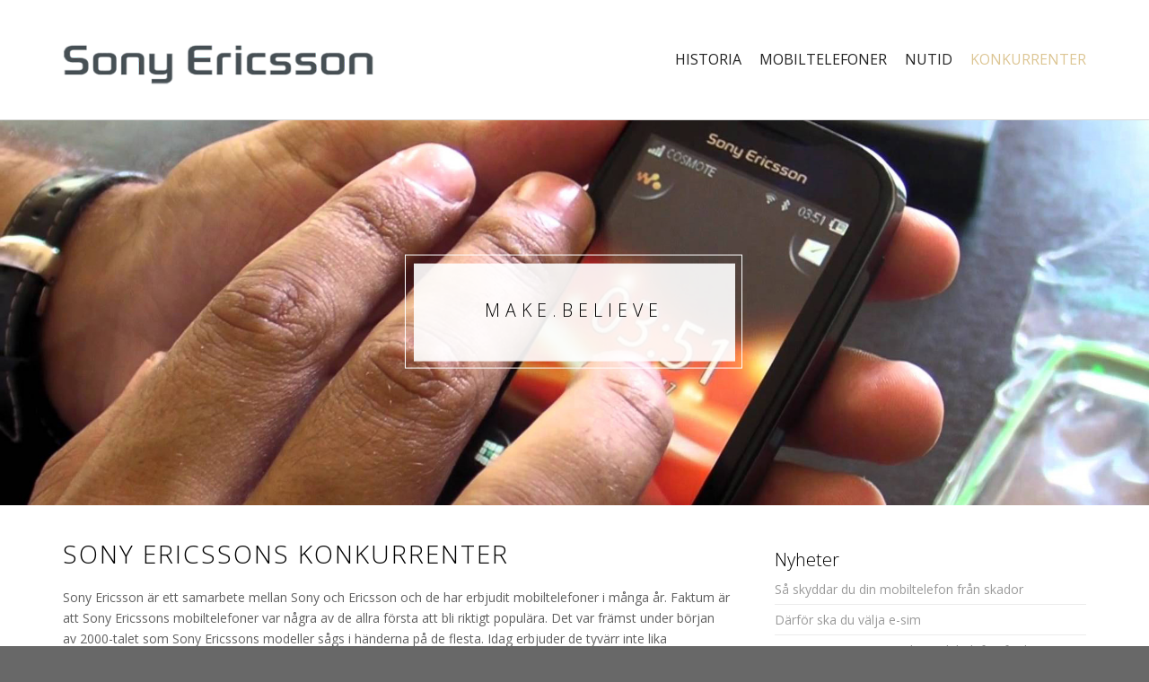

--- FILE ---
content_type: text/html; charset=UTF-8
request_url: https://www.sonyericsson.se/konkurrenter/
body_size: 11696
content:
 
<!DOCTYPE html>
<html lang="sv-SE" class="no-js">
<head>
	<meta charset="UTF-8">
	<meta name="viewport" content="width=device-width, initial-scale=1">
	<link rel="profile" href="http://gmpg.org/xfn/11">
	<link rel="pingback" href="https://www.sonyericsson.se/xmlrpc.php">
	<meta name='robots' content='index, follow, max-image-preview:large, max-snippet:-1, max-video-preview:-1' />

	<!-- This site is optimized with the Yoast SEO plugin v26.8 - https://yoast.com/product/yoast-seo-wordpress/ -->
	<title>Sony Ericssons konkurrenter - Samsung och Apple allt starkare</title>
	<meta name="description" content="Sony har sedan splittringen från Ericsson fått enormt hård konkurrens från USA och Sydkorea. Apple och Samsung har enormt stora marknadsandelar och det är svårt för andra tillverkare att ta plats på marknaden för smartphones." />
	<link rel="canonical" href="https://www.sonyericsson.se/konkurrenter/" />
	<meta name="twitter:label1" content="Beräknad lästid" />
	<meta name="twitter:data1" content="2 minuter" />
	<script type="application/ld+json" class="yoast-schema-graph">{"@context":"https://schema.org","@graph":[{"@type":"WebPage","@id":"https://www.sonyericsson.se/konkurrenter/","url":"https://www.sonyericsson.se/konkurrenter/","name":"Sony Ericssons konkurrenter - Samsung och Apple allt starkare","isPartOf":{"@id":"https://www.sonyericsson.se/#website"},"primaryImageOfPage":{"@id":"https://www.sonyericsson.se/konkurrenter/#primaryimage"},"image":{"@id":"https://www.sonyericsson.se/konkurrenter/#primaryimage"},"thumbnailUrl":"https://www.sonyericsson.se/wp-content/uploads/sites/32/2018/05/iphone-konkurrent-till-sony-ericsson-300x250.jpg","datePublished":"2018-05-30T08:33:30+00:00","dateModified":"2024-04-20T11:46:06+00:00","description":"Sony har sedan splittringen från Ericsson fått enormt hård konkurrens från USA och Sydkorea. Apple och Samsung har enormt stora marknadsandelar och det är svårt för andra tillverkare att ta plats på marknaden för smartphones.","breadcrumb":{"@id":"https://www.sonyericsson.se/konkurrenter/#breadcrumb"},"inLanguage":"sv-SE","potentialAction":[{"@type":"ReadAction","target":["https://www.sonyericsson.se/konkurrenter/"]}]},{"@type":"ImageObject","inLanguage":"sv-SE","@id":"https://www.sonyericsson.se/konkurrenter/#primaryimage","url":"https://www.sonyericsson.se/wp-content/uploads/sites/32/2018/05/iphone-konkurrent-till-sony-ericsson.jpg","contentUrl":"https://www.sonyericsson.se/wp-content/uploads/sites/32/2018/05/iphone-konkurrent-till-sony-ericsson.jpg","width":580,"height":484},{"@type":"BreadcrumbList","@id":"https://www.sonyericsson.se/konkurrenter/#breadcrumb","itemListElement":[{"@type":"ListItem","position":1,"name":"Hem","item":"https://www.sonyericsson.se/"},{"@type":"ListItem","position":2,"name":"Sony Ericssons konkurrenter"}]},{"@type":"WebSite","@id":"https://www.sonyericsson.se/#website","url":"https://www.sonyericsson.se/","name":"Sonyericsson.se","description":"","potentialAction":[{"@type":"SearchAction","target":{"@type":"EntryPoint","urlTemplate":"https://www.sonyericsson.se/?s={search_term_string}"},"query-input":{"@type":"PropertyValueSpecification","valueRequired":true,"valueName":"search_term_string"}}],"inLanguage":"sv-SE"}]}</script>
	<!-- / Yoast SEO plugin. -->


<link rel='dns-prefetch' href='//fonts.googleapis.com' />
<link rel="alternate" type="application/rss+xml" title="Sonyericsson.se &raquo; Webbflöde" href="https://www.sonyericsson.se/feed/" />
<link rel="alternate" title="oEmbed (JSON)" type="application/json+oembed" href="https://www.sonyericsson.se/wp-json/oembed/1.0/embed?url=https%3A%2F%2Fwww.sonyericsson.se%2Fkonkurrenter%2F" />
<link rel="alternate" title="oEmbed (XML)" type="text/xml+oembed" href="https://www.sonyericsson.se/wp-json/oembed/1.0/embed?url=https%3A%2F%2Fwww.sonyericsson.se%2Fkonkurrenter%2F&#038;format=xml" />
<style id='wp-img-auto-sizes-contain-inline-css' type='text/css'>
img:is([sizes=auto i],[sizes^="auto," i]){contain-intrinsic-size:3000px 1500px}
/*# sourceURL=wp-img-auto-sizes-contain-inline-css */
</style>
<style id='wp-emoji-styles-inline-css' type='text/css'>

	img.wp-smiley, img.emoji {
		display: inline !important;
		border: none !important;
		box-shadow: none !important;
		height: 1em !important;
		width: 1em !important;
		margin: 0 0.07em !important;
		vertical-align: -0.1em !important;
		background: none !important;
		padding: 0 !important;
	}
/*# sourceURL=wp-emoji-styles-inline-css */
</style>
<style id='wp-block-library-inline-css' type='text/css'>
:root{--wp-block-synced-color:#7a00df;--wp-block-synced-color--rgb:122,0,223;--wp-bound-block-color:var(--wp-block-synced-color);--wp-editor-canvas-background:#ddd;--wp-admin-theme-color:#007cba;--wp-admin-theme-color--rgb:0,124,186;--wp-admin-theme-color-darker-10:#006ba1;--wp-admin-theme-color-darker-10--rgb:0,107,160.5;--wp-admin-theme-color-darker-20:#005a87;--wp-admin-theme-color-darker-20--rgb:0,90,135;--wp-admin-border-width-focus:2px}@media (min-resolution:192dpi){:root{--wp-admin-border-width-focus:1.5px}}.wp-element-button{cursor:pointer}:root .has-very-light-gray-background-color{background-color:#eee}:root .has-very-dark-gray-background-color{background-color:#313131}:root .has-very-light-gray-color{color:#eee}:root .has-very-dark-gray-color{color:#313131}:root .has-vivid-green-cyan-to-vivid-cyan-blue-gradient-background{background:linear-gradient(135deg,#00d084,#0693e3)}:root .has-purple-crush-gradient-background{background:linear-gradient(135deg,#34e2e4,#4721fb 50%,#ab1dfe)}:root .has-hazy-dawn-gradient-background{background:linear-gradient(135deg,#faaca8,#dad0ec)}:root .has-subdued-olive-gradient-background{background:linear-gradient(135deg,#fafae1,#67a671)}:root .has-atomic-cream-gradient-background{background:linear-gradient(135deg,#fdd79a,#004a59)}:root .has-nightshade-gradient-background{background:linear-gradient(135deg,#330968,#31cdcf)}:root .has-midnight-gradient-background{background:linear-gradient(135deg,#020381,#2874fc)}:root{--wp--preset--font-size--normal:16px;--wp--preset--font-size--huge:42px}.has-regular-font-size{font-size:1em}.has-larger-font-size{font-size:2.625em}.has-normal-font-size{font-size:var(--wp--preset--font-size--normal)}.has-huge-font-size{font-size:var(--wp--preset--font-size--huge)}.has-text-align-center{text-align:center}.has-text-align-left{text-align:left}.has-text-align-right{text-align:right}.has-fit-text{white-space:nowrap!important}#end-resizable-editor-section{display:none}.aligncenter{clear:both}.items-justified-left{justify-content:flex-start}.items-justified-center{justify-content:center}.items-justified-right{justify-content:flex-end}.items-justified-space-between{justify-content:space-between}.screen-reader-text{border:0;clip-path:inset(50%);height:1px;margin:-1px;overflow:hidden;padding:0;position:absolute;width:1px;word-wrap:normal!important}.screen-reader-text:focus{background-color:#ddd;clip-path:none;color:#444;display:block;font-size:1em;height:auto;left:5px;line-height:normal;padding:15px 23px 14px;text-decoration:none;top:5px;width:auto;z-index:100000}html :where(.has-border-color){border-style:solid}html :where([style*=border-top-color]){border-top-style:solid}html :where([style*=border-right-color]){border-right-style:solid}html :where([style*=border-bottom-color]){border-bottom-style:solid}html :where([style*=border-left-color]){border-left-style:solid}html :where([style*=border-width]){border-style:solid}html :where([style*=border-top-width]){border-top-style:solid}html :where([style*=border-right-width]){border-right-style:solid}html :where([style*=border-bottom-width]){border-bottom-style:solid}html :where([style*=border-left-width]){border-left-style:solid}html :where(img[class*=wp-image-]){height:auto;max-width:100%}:where(figure){margin:0 0 1em}html :where(.is-position-sticky){--wp-admin--admin-bar--position-offset:var(--wp-admin--admin-bar--height,0px)}@media screen and (max-width:600px){html :where(.is-position-sticky){--wp-admin--admin-bar--position-offset:0px}}

/*# sourceURL=wp-block-library-inline-css */
</style><style id='global-styles-inline-css' type='text/css'>
:root{--wp--preset--aspect-ratio--square: 1;--wp--preset--aspect-ratio--4-3: 4/3;--wp--preset--aspect-ratio--3-4: 3/4;--wp--preset--aspect-ratio--3-2: 3/2;--wp--preset--aspect-ratio--2-3: 2/3;--wp--preset--aspect-ratio--16-9: 16/9;--wp--preset--aspect-ratio--9-16: 9/16;--wp--preset--color--black: #000000;--wp--preset--color--cyan-bluish-gray: #abb8c3;--wp--preset--color--white: #ffffff;--wp--preset--color--pale-pink: #f78da7;--wp--preset--color--vivid-red: #cf2e2e;--wp--preset--color--luminous-vivid-orange: #ff6900;--wp--preset--color--luminous-vivid-amber: #fcb900;--wp--preset--color--light-green-cyan: #7bdcb5;--wp--preset--color--vivid-green-cyan: #00d084;--wp--preset--color--pale-cyan-blue: #8ed1fc;--wp--preset--color--vivid-cyan-blue: #0693e3;--wp--preset--color--vivid-purple: #9b51e0;--wp--preset--gradient--vivid-cyan-blue-to-vivid-purple: linear-gradient(135deg,rgb(6,147,227) 0%,rgb(155,81,224) 100%);--wp--preset--gradient--light-green-cyan-to-vivid-green-cyan: linear-gradient(135deg,rgb(122,220,180) 0%,rgb(0,208,130) 100%);--wp--preset--gradient--luminous-vivid-amber-to-luminous-vivid-orange: linear-gradient(135deg,rgb(252,185,0) 0%,rgb(255,105,0) 100%);--wp--preset--gradient--luminous-vivid-orange-to-vivid-red: linear-gradient(135deg,rgb(255,105,0) 0%,rgb(207,46,46) 100%);--wp--preset--gradient--very-light-gray-to-cyan-bluish-gray: linear-gradient(135deg,rgb(238,238,238) 0%,rgb(169,184,195) 100%);--wp--preset--gradient--cool-to-warm-spectrum: linear-gradient(135deg,rgb(74,234,220) 0%,rgb(151,120,209) 20%,rgb(207,42,186) 40%,rgb(238,44,130) 60%,rgb(251,105,98) 80%,rgb(254,248,76) 100%);--wp--preset--gradient--blush-light-purple: linear-gradient(135deg,rgb(255,206,236) 0%,rgb(152,150,240) 100%);--wp--preset--gradient--blush-bordeaux: linear-gradient(135deg,rgb(254,205,165) 0%,rgb(254,45,45) 50%,rgb(107,0,62) 100%);--wp--preset--gradient--luminous-dusk: linear-gradient(135deg,rgb(255,203,112) 0%,rgb(199,81,192) 50%,rgb(65,88,208) 100%);--wp--preset--gradient--pale-ocean: linear-gradient(135deg,rgb(255,245,203) 0%,rgb(182,227,212) 50%,rgb(51,167,181) 100%);--wp--preset--gradient--electric-grass: linear-gradient(135deg,rgb(202,248,128) 0%,rgb(113,206,126) 100%);--wp--preset--gradient--midnight: linear-gradient(135deg,rgb(2,3,129) 0%,rgb(40,116,252) 100%);--wp--preset--font-size--small: 13px;--wp--preset--font-size--medium: 20px;--wp--preset--font-size--large: 36px;--wp--preset--font-size--x-large: 42px;--wp--preset--spacing--20: 0.44rem;--wp--preset--spacing--30: 0.67rem;--wp--preset--spacing--40: 1rem;--wp--preset--spacing--50: 1.5rem;--wp--preset--spacing--60: 2.25rem;--wp--preset--spacing--70: 3.38rem;--wp--preset--spacing--80: 5.06rem;--wp--preset--shadow--natural: 6px 6px 9px rgba(0, 0, 0, 0.2);--wp--preset--shadow--deep: 12px 12px 50px rgba(0, 0, 0, 0.4);--wp--preset--shadow--sharp: 6px 6px 0px rgba(0, 0, 0, 0.2);--wp--preset--shadow--outlined: 6px 6px 0px -3px rgb(255, 255, 255), 6px 6px rgb(0, 0, 0);--wp--preset--shadow--crisp: 6px 6px 0px rgb(0, 0, 0);}:where(.is-layout-flex){gap: 0.5em;}:where(.is-layout-grid){gap: 0.5em;}body .is-layout-flex{display: flex;}.is-layout-flex{flex-wrap: wrap;align-items: center;}.is-layout-flex > :is(*, div){margin: 0;}body .is-layout-grid{display: grid;}.is-layout-grid > :is(*, div){margin: 0;}:where(.wp-block-columns.is-layout-flex){gap: 2em;}:where(.wp-block-columns.is-layout-grid){gap: 2em;}:where(.wp-block-post-template.is-layout-flex){gap: 1.25em;}:where(.wp-block-post-template.is-layout-grid){gap: 1.25em;}.has-black-color{color: var(--wp--preset--color--black) !important;}.has-cyan-bluish-gray-color{color: var(--wp--preset--color--cyan-bluish-gray) !important;}.has-white-color{color: var(--wp--preset--color--white) !important;}.has-pale-pink-color{color: var(--wp--preset--color--pale-pink) !important;}.has-vivid-red-color{color: var(--wp--preset--color--vivid-red) !important;}.has-luminous-vivid-orange-color{color: var(--wp--preset--color--luminous-vivid-orange) !important;}.has-luminous-vivid-amber-color{color: var(--wp--preset--color--luminous-vivid-amber) !important;}.has-light-green-cyan-color{color: var(--wp--preset--color--light-green-cyan) !important;}.has-vivid-green-cyan-color{color: var(--wp--preset--color--vivid-green-cyan) !important;}.has-pale-cyan-blue-color{color: var(--wp--preset--color--pale-cyan-blue) !important;}.has-vivid-cyan-blue-color{color: var(--wp--preset--color--vivid-cyan-blue) !important;}.has-vivid-purple-color{color: var(--wp--preset--color--vivid-purple) !important;}.has-black-background-color{background-color: var(--wp--preset--color--black) !important;}.has-cyan-bluish-gray-background-color{background-color: var(--wp--preset--color--cyan-bluish-gray) !important;}.has-white-background-color{background-color: var(--wp--preset--color--white) !important;}.has-pale-pink-background-color{background-color: var(--wp--preset--color--pale-pink) !important;}.has-vivid-red-background-color{background-color: var(--wp--preset--color--vivid-red) !important;}.has-luminous-vivid-orange-background-color{background-color: var(--wp--preset--color--luminous-vivid-orange) !important;}.has-luminous-vivid-amber-background-color{background-color: var(--wp--preset--color--luminous-vivid-amber) !important;}.has-light-green-cyan-background-color{background-color: var(--wp--preset--color--light-green-cyan) !important;}.has-vivid-green-cyan-background-color{background-color: var(--wp--preset--color--vivid-green-cyan) !important;}.has-pale-cyan-blue-background-color{background-color: var(--wp--preset--color--pale-cyan-blue) !important;}.has-vivid-cyan-blue-background-color{background-color: var(--wp--preset--color--vivid-cyan-blue) !important;}.has-vivid-purple-background-color{background-color: var(--wp--preset--color--vivid-purple) !important;}.has-black-border-color{border-color: var(--wp--preset--color--black) !important;}.has-cyan-bluish-gray-border-color{border-color: var(--wp--preset--color--cyan-bluish-gray) !important;}.has-white-border-color{border-color: var(--wp--preset--color--white) !important;}.has-pale-pink-border-color{border-color: var(--wp--preset--color--pale-pink) !important;}.has-vivid-red-border-color{border-color: var(--wp--preset--color--vivid-red) !important;}.has-luminous-vivid-orange-border-color{border-color: var(--wp--preset--color--luminous-vivid-orange) !important;}.has-luminous-vivid-amber-border-color{border-color: var(--wp--preset--color--luminous-vivid-amber) !important;}.has-light-green-cyan-border-color{border-color: var(--wp--preset--color--light-green-cyan) !important;}.has-vivid-green-cyan-border-color{border-color: var(--wp--preset--color--vivid-green-cyan) !important;}.has-pale-cyan-blue-border-color{border-color: var(--wp--preset--color--pale-cyan-blue) !important;}.has-vivid-cyan-blue-border-color{border-color: var(--wp--preset--color--vivid-cyan-blue) !important;}.has-vivid-purple-border-color{border-color: var(--wp--preset--color--vivid-purple) !important;}.has-vivid-cyan-blue-to-vivid-purple-gradient-background{background: var(--wp--preset--gradient--vivid-cyan-blue-to-vivid-purple) !important;}.has-light-green-cyan-to-vivid-green-cyan-gradient-background{background: var(--wp--preset--gradient--light-green-cyan-to-vivid-green-cyan) !important;}.has-luminous-vivid-amber-to-luminous-vivid-orange-gradient-background{background: var(--wp--preset--gradient--luminous-vivid-amber-to-luminous-vivid-orange) !important;}.has-luminous-vivid-orange-to-vivid-red-gradient-background{background: var(--wp--preset--gradient--luminous-vivid-orange-to-vivid-red) !important;}.has-very-light-gray-to-cyan-bluish-gray-gradient-background{background: var(--wp--preset--gradient--very-light-gray-to-cyan-bluish-gray) !important;}.has-cool-to-warm-spectrum-gradient-background{background: var(--wp--preset--gradient--cool-to-warm-spectrum) !important;}.has-blush-light-purple-gradient-background{background: var(--wp--preset--gradient--blush-light-purple) !important;}.has-blush-bordeaux-gradient-background{background: var(--wp--preset--gradient--blush-bordeaux) !important;}.has-luminous-dusk-gradient-background{background: var(--wp--preset--gradient--luminous-dusk) !important;}.has-pale-ocean-gradient-background{background: var(--wp--preset--gradient--pale-ocean) !important;}.has-electric-grass-gradient-background{background: var(--wp--preset--gradient--electric-grass) !important;}.has-midnight-gradient-background{background: var(--wp--preset--gradient--midnight) !important;}.has-small-font-size{font-size: var(--wp--preset--font-size--small) !important;}.has-medium-font-size{font-size: var(--wp--preset--font-size--medium) !important;}.has-large-font-size{font-size: var(--wp--preset--font-size--large) !important;}.has-x-large-font-size{font-size: var(--wp--preset--font-size--x-large) !important;}
/*# sourceURL=global-styles-inline-css */
</style>

<style id='classic-theme-styles-inline-css' type='text/css'>
/*! This file is auto-generated */
.wp-block-button__link{color:#fff;background-color:#32373c;border-radius:9999px;box-shadow:none;text-decoration:none;padding:calc(.667em + 2px) calc(1.333em + 2px);font-size:1.125em}.wp-block-file__button{background:#32373c;color:#fff;text-decoration:none}
/*# sourceURL=/wp-includes/css/classic-themes.min.css */
</style>
<link rel='stylesheet' id='contact-form-7-css' href='https://www.sonyericsson.se/wp-content/plugins/contact-form-7/includes/css/styles.css?x48932' type='text/css' media='all' />
<link rel='stylesheet' id='opportune-fonts-css' href='https://fonts.googleapis.com/css?family=Open+Sans%3A300%2C400%2C600%2C700%2C800&#038;subset=latin%2Clatin-ext' type='text/css' media='all' />
<link rel='stylesheet' id='fontAwesome-css' href='https://www.sonyericsson.se/wp-content/themes/opportune/css/fontawesome.min.css?x48932' type='text/css' media='all' />
<link rel='stylesheet' id='bootstrap-css' href='https://www.sonyericsson.se/wp-content/themes/opportune/css/bootstrap.min.css?x48932' type='text/css' media='all' />
<link rel='stylesheet' id='opportune-style-css' href='https://www.sonyericsson.se/wp-content/themes/opportune/style.css?x48932' type='text/css' media='all' />
<style id='opportune-style-inline-css' type='text/css'>
#header-wrapper { background-color:#ffffff}
.primary-navigation li.home a, .primary-navigation li a { color:#222}
.primary-navigation li li > a { color:#727679}
.primary-navigation ul ul { background:#fbfbfb}
.primary-navigation ul ul { border-color:#d9d9d9}
.primary-navigation li.home a:hover, 
	.primary-navigation a:hover,
	.primary-navigation .current-menu-item > a,	
	.primary-navigation .current-menu-item > a,
	.primary-navigation .current-menu-ancestor > a { color:#dcc593}
.menu-toggle { background-color:#eaeaea; color:#74869e;}
	.menu-toggle:active, .menu-toggle:focus, .menu-toggle:hover { background-color:#dcc593; color:#fff;}	
	.primary-navigation.toggled-on li a { background-color:#080d07; border-color:#262626; color:#fff;}
	.primary-navigation.toggled-on li.home.current-menu-item a { color:#fff;}
	.primary-navigation.toggled-on li.home a:hover, .primary-navigation.toggled-on a:hover, .primary-navigation.toggled-on .current-menu-item > a, .primary-navigation.toggled-on .current-menu-item > a, .primary-navigation.toggled-on .current-menu-ancestor > a { color:#dcc593;}
	
#banner-wrapper { background-color:#ffffff}
#header-wrapper { border-color:#d9d9d9;}
.site-content, #site-content-bottom { background-color:#ffffff; color: #5f5f5f}
a, a:visited { color:#dcc593}
a:hover { color:#616161}
aside, aside li a, aside li a:visited { color:#9a9a9a}
aside li a:hover { color:#616161}
.site-title a, .site-title a:hover { color:#333}
.site-description { color:#616161}
#bottom-sidebars { background-color:#a4bbba}
#bottom-sidebars aside { color:#ffffff}
#bottom-sidebars a, #bottom-sidebars a:visited { color:#ffffff}
#bottom-sidebars a:hover { color:#ffffff}
button, input[type='button'], input[type='submit'], input[type='reset'], .btn { color: #ffffff; background-color:#62686e}
button:hover, input[type='button']:hover, input[type='submit']:hover, input[type='reset']:hover, .btn:hover { color: #ffffff; background-color:#dfe3e6}
.fa.read-more-icon { color:#b7c7c6}
.fa.read-more-icon:hover { color:#d6bb7f}
#footer-sidebar aside, #copyright { color:#cccccc}
#footer-menu a { color:#ffffff}
#footer-menu a:hover { color:#cccccc}
.social a { color: #ffffff; background-color:#444444}
.social a:hover { color: #ffffff; background-color:#dcc593}
.back-to-top {color:#ffffff; background-color:#000000}
.back-to-top:hover { color:#ffffff; background-color:#565656}
.error-button.btn {color:#ffffff; background-color:#a4bbba}

/*# sourceURL=opportune-style-inline-css */
</style>
<script type="text/javascript" src="https://www.sonyericsson.se/wp-includes/js/jquery/jquery.min.js?x48932" id="jquery-core-js"></script>
<script type="text/javascript" src="https://www.sonyericsson.se/wp-includes/js/jquery/jquery-migrate.min.js?x48932" id="jquery-migrate-js"></script>
<link rel="https://api.w.org/" href="https://www.sonyericsson.se/wp-json/" /><link rel="alternate" title="JSON" type="application/json" href="https://www.sonyericsson.se/wp-json/wp/v2/pages/183" /><link rel="EditURI" type="application/rsd+xml" title="RSD" href="https://www.sonyericsson.se/xmlrpc.php?rsd" />
<meta name="generator" content="WordPress 6.9" />
<link rel='shortlink' href='https://www.sonyericsson.se/?p=183' />
<link rel='stylesheet' id='owl-css-css' href='https://www.sonyericsson.se/wp-content/plugins/addon-so-widgets-bundle/css/owl.carousel.css?x48932' type='text/css' media='all' />
<link rel='stylesheet' id='widgets-css-css' href='https://www.sonyericsson.se/wp-content/plugins/addon-so-widgets-bundle/css/widgets.css?x48932' type='text/css' media='all' />
</head>

<body class="wp-singular page-template-default page page-id-183 wp-theme-opportune group-blog">
       
<div id="page" class="hfeed site fullwidth">
	<a class="skip-link screen-reader-text" href="#content">Skip to content</a>

<div id="header-wrapper">
        <div class="container">
                <div class="row">	
			


  
                         <header id="masthead" class="site-header container default" role="banner">
                                <div class="box vertical-align-middle">
                                
                                
                                        <div class="site-branding col-sm-12  col-md-12 col-lg-4">
                                                                                                        <div class="header-image">
                                                        <a href="https://www.sonyericsson.se/" title="Sonyericsson.se 
                                                        " 
                                                        rel="home"><img id="logo" src="https://www.sonyericsson.se/wp-content/uploads/sites/32/2016/03/sony-ericsson.png?x48932" alt="Sonyericsson.se"></a>    
                                                        </div>                
                                                                                        </div>
                                        
                                        <div class="col-sm-12 col-md-12 col-lg-8">
                                        
                                                <nav id="site-navigation" class="site-navigation primary-navigation" role="navigation">
                                                        <div class="toggle-container visible-xs visible-sm hidden-md hidden-lg">
                                                                <button class="menu-toggle" aria-controls="primary-menu" aria-expanded="false">Menu</button>
                                                        </div>
                                                                      
                                                      <div class="menu-meny-container"><ul id="menu-meny" class="nav-menu"><li id="menu-item-35" class="menu-item menu-item-type-post_type menu-item-object-page menu-item-35"><a href="https://www.sonyericsson.se/historia/">Historia</a></li>
<li id="menu-item-37" class="menu-item menu-item-type-post_type menu-item-object-page menu-item-37"><a href="https://www.sonyericsson.se/mobiltelefoner/">Mobiltelefoner</a></li>
<li id="menu-item-41" class="menu-item menu-item-type-post_type menu-item-object-page menu-item-41"><a href="https://www.sonyericsson.se/nutid/">Nutid</a></li>
<li id="menu-item-187" class="menu-item menu-item-type-post_type menu-item-object-page current-menu-item page_item page-item-183 current_page_item menu-item-187"><a href="https://www.sonyericsson.se/konkurrenter/" aria-current="page">Konkurrenter</a></li>
</ul></div>                    
                                                </nav>
                                                                                
                                                                                                                                         
                                        </div>
        
				</div>
                  </header>
					
                   

                            </div>
        </div>
</div>   

<aside id="banner-sidebar" role="complementary">
    <div id="banner">
    
		            <div class="wp-header-image">
                    <img src="https://www.sonyericsson.se/wp-content/uploads/sites/32/2016/03/sonyericsson.jpg?x48932" width="1920" height="644" alt="Sonyericsson.se">
					
                <div class="banner-caption-content">
                <h1 class="banner-caption-content-title">make.believe</h1>
                <div class="banner-caption-content-subtitle"></div>
                </div>
				            </div>
                        
            </div>
</aside>
       
    
       
<div id="content" class="site-content clearfix">


<div class="container">
  <div class="row">
	<div class="col-lg-8">
        <div id="primary" class="content-area">
            <main id="main" class="site-main" role="main">
                

<article id="post-183" class="post-183 page type-page status-publish hentry" itemscope="" itemtype="http://schema.org/WebPage">
	<header class="entry-header">
		<h1 class="entry-title" itemprop="name">Sony Ericssons konkurrenter</h1>        <time class="entry-date" datetime="30 maj, 2018" itemprop="datePublished" pubdate></time>
	</header><!-- .entry-header -->

	<div class="entry-content">
		<p>Sony Ericsson är ett samarbete mellan Sony och Ericsson och de har erbjudit mobiltelefoner i många år. Faktum är att Sony Ericssons mobiltelefoner var några av de allra första att bli riktigt populära. Det var främst under början av 2000-talet som Sony Ericssons modeller sågs i händerna på de flesta. Idag erbjuder de tyvärr inte lika konkurrenskraftiga <a href="https://www.sonyericsson.se/mobiltelefoner/">mobiltelefoner</a> och de har flera stora konkurrenter.</p>
<h2>iPhone &#8211; den största konkurrenten</h2>
<h2><img fetchpriority="high" decoding="async" class="size-medium wp-image-184 alignright" style="margin-bottom: 34.1875px;" src="https://www.sonyericsson.se/wp-content/uploads/sites/32/2018/05/iphone-konkurrent-till-sony-ericsson-300x250.jpg?x48932" alt="" width="300" height="250" srcset="https://www.sonyericsson.se/wp-content/uploads/sites/32/2018/05/iphone-konkurrent-till-sony-ericsson-300x250.jpg 300w, https://www.sonyericsson.se/wp-content/uploads/sites/32/2018/05/iphone-konkurrent-till-sony-ericsson.jpg 580w" sizes="(max-width: 300px) 100vw, 300px" /></h2>
<p>Att Apples produkter i princip har tagit över världen är ingen nyhet. Idag har nästa varje hushåll någon form av Apple-produkt, som till exempel en MacBook, en iPad eller en iPhone. Att Apple är en av Sony Ericssons konkurrenter, till och med den allra största, är knappast någon överraskning. Apples mobiltelefoner erbjuder både attraktiva designer, ultramoderna funktioner och varje år lanseras nya produkter i serien. Visst, Sony Ericsson erbjuder också hög kvalitet men i dagsläget väljer många att använda sig av Apple av flera olika anledningar.</p>
<p>Inte nog med att Apple erbjuder fantastiska funktioner och en tidlös design, de erbjuder även möjligheten att koppla ihop enheter med varandra. Om du till exempel har en iPhone och en MacBook kan du koppla dessa till varandra för att enklare flytta filer, bilder och liknande. Detta är kanske en av Apples största fördelar och något som många användare uppskattar. Dessutom måste man även säga att det under senare år blivit väldigt trendigt att ha en iPhone och många känner att de aldrig vill testa någon annan modell.</p>
<h2>Samsung blir allt större</h2>
<p>En annan stor konkurrent till Sony Ericsson, och även numera till iPhone, är såklart Samsung. Även Samsung var en väldigt populär mobiltelefon i början av 2000-talet, då iPhone ännu inte riktigt klivit in i rampljuset. Sedan dess har Samsung endast utvecklat sina mobiltelefonmodeller och idag erbjuder företaget snygga, moderna mobiler med otroliga funktioner. De allra senaste Samsung-modellerna är till exempel vattentåliga, en finess som är relativt ny bland mobiltelefoner men som samtidigt har varit väldigt efterlängtad. Utöver detta erbjuder även Samsung möjligheten att parkoppla enheter.</p>
<p>Att Sony Ericsson har flera stora och framgångsrika konkurrenter råder det inga tvivel om. Samtidigt erbjuder även Sony Ericsson hög kvalitet när det gäller mjukvara, design och användarvänlighet och detta gör att även de har en trogen kundskara. Just nu ser det ut som att Samsung och iPhone kommer fortsätta ligga något över Sony Ericsson när det gäller popularitet, men samtidigt vet man aldrig hur det kommer att se ut i framtiden. Kanske kommer Sony Ericsson att gå om sina konkurrenter och erbjuda något helt nytt.</p>
                
		                
	</div><!-- .entry-content -->

	<footer class="entry-footer">
			</footer><!-- .entry-footer -->
</article><!-- #post-## -->

            </main>
        </div>
	  </div>
      <div class="col-lg-4">
	 	 	<aside id="right-sidebar" class="widget-area" role="complementary">
		<div id="recent-posts-2" class="widget widget_recent_entries">
		<h3 class="widget-title">Nyheter</h3>
		<ul>
											<li>
					<a href="https://www.sonyericsson.se/sa-skyddar-mobiltelefon-skador/">Så skyddar du din mobiltelefon från skador</a>
									</li>
											<li>
					<a href="https://www.sonyericsson.se/darfor-valja-esim/">Därför ska du välja e-sim</a>
									</li>
											<li>
					<a href="https://www.sonyericsson.se/fyra-satt-optimera-mobiltelefon-basta-prestanda/">Fyra sätt att optimera din mobiltelefon för bästa prestanda</a>
									</li>
											<li>
					<a href="https://www.sonyericsson.se/k%c3%b6pguide-s%c3%a5-v%c3%a4ljer-du-r%c3%a4tt-mobiltelefon/">Köpguide: Så väljer du rätt mobiltelefon</a>
									</li>
											<li>
					<a href="https://www.sonyericsson.se/nintendo-g%c3%b6ra-mobilspel/">Nintendo vill göra mobilspel</a>
									</li>
					</ul>

		</div><div id="sow-editor-2" class="widget widget_sow-editor"><div
			
			class="so-widget-sow-editor so-widget-sow-editor-base"
			
		><h3 class="widget-title">Annonser</h3>
<div class="siteorigin-widget-tinymce textwidget">
	<p><img loading="lazy" decoding="async" class="alignnone size-full wp-image-43" src="https://www.sonyericsson.se/wp-content/uploads/sites/32/2016/03/vimla.gif?x48932" alt="vimla" width="160" height="600" /></p>
<p><img loading="lazy" decoding="async" class="alignnone size-full wp-image-48" src="https://www.sonyericsson.se/wp-content/uploads/sites/32/2016/03/fello.gif?x48932" alt="fello" width="160" height="600" /></p>
</div>
</div></div></aside> 
      </div>
	</div>
</div>



  
    
</div><!-- #content -->

<div id="site-content-bottom">
  
 </div>
 
<div id="bottom-sidebars">       
	   
</div>

</div><!-- #page -->

 <a class="back-to-top"><span class="fa fa-angle-up"></span></a>
 
<footer id="colophon" class="site-footer" role="contentinfo">

        <div id="footer-sidebar">       
                
<aside  class="widget-area" role="complementary">
    <div class="container">
        <div class="row">
        			
                <div class="col-md-12">
                    
		<div id="recent-posts-7" class="widget widget_recent_entries">
		<h5 class="widget-title">Senaste Nyheterna</h5>
		<ul>
											<li>
					<a href="https://www.sonyericsson.se/sa-skyddar-mobiltelefon-skador/">Så skyddar du din mobiltelefon från skador</a>
									</li>
											<li>
					<a href="https://www.sonyericsson.se/darfor-valja-esim/">Därför ska du välja e-sim</a>
									</li>
											<li>
					<a href="https://www.sonyericsson.se/fyra-satt-optimera-mobiltelefon-basta-prestanda/">Fyra sätt att optimera din mobiltelefon för bästa prestanda</a>
									</li>
											<li>
					<a href="https://www.sonyericsson.se/k%c3%b6pguide-s%c3%a5-v%c3%a4ljer-du-r%c3%a4tt-mobiltelefon/">Köpguide: Så väljer du rätt mobiltelefon</a>
									</li>
											<li>
					<a href="https://www.sonyericsson.se/nintendo-g%c3%b6ra-mobilspel/">Nintendo vill göra mobilspel</a>
									</li>
											<li>
					<a href="https://www.sonyericsson.se/a-kassa-viktigt-os%c3%a4kerhet/">Extra viktigt med A-kassa i branscher med stor osäkerhet</a>
									</li>
											<li>
					<a href="https://www.sonyericsson.se/mobiler-verktyg-l%c3%a5ngivning/">Mobiler viktigt verktyg i modern långivning</a>
									</li>
											<li>
					<a href="https://www.sonyericsson.se/identitetsst%c3%b6ld-mobilen/">Då riskerar du identitetsstöd via mobilen</a>
									</li>
											<li>
					<a href="https://www.sonyericsson.se/mobiltelefonen-viktigare/">Mobiltelefonen blir allt viktigare</a>
									</li>
											<li>
					<a href="https://www.sonyericsson.se/allt-vanligare-att-lana-pengar-till-mobilkop/">Allt vanligare att låna pengar till mobilköp</a>
									</li>
					</ul>

		</div><div id="nav_menu-2" class="widget widget_nav_menu"><h5 class="widget-title">Mer om Sony Ericsson</h5><div class="menu-footer-container"><ul id="menu-footer" class="menu"><li id="menu-item-181" class="menu-item menu-item-type-post_type menu-item-object-page menu-item-181"><a href="https://www.sonyericsson.se/k750/">K750</a></li>
<li id="menu-item-192" class="menu-item menu-item-type-post_type menu-item-object-page menu-item-192"><a href="https://www.sonyericsson.se/xperia/">Xperia</a></li>
<li id="menu-item-197" class="menu-item menu-item-type-post_type menu-item-object-page menu-item-197"><a href="https://www.sonyericsson.se/sveriges-popul%c3%a4raste-telefoner/">Sveriges populäraste telefoner</a></li>
<li id="menu-item-201" class="menu-item menu-item-type-post_type menu-item-object-page menu-item-201"><a href="https://www.sonyericsson.se/seniormobiler/">Seniormobiler</a></li>
<li id="menu-item-207" class="menu-item menu-item-type-post_type menu-item-object-page menu-item-207"><a href="https://www.sonyericsson.se/mobiltelefonens-historia/">Mobiltelefonens historia</a></li>
<li id="menu-item-213" class="menu-item menu-item-type-post_type menu-item-object-page menu-item-213"><a href="https://www.sonyericsson.se/mobiltelefoner-och-barn/">Mobiltelefoner och barn</a></li>
</ul></div></div>                </div>
  
        </div>
	</div>
</aside>

   
        </div>




        <nav id="footer-nav" role="navigation">
                    </nav>
        
        <div id="copyright">
          Copyright &copy; 
          2026 Sonyericsson.&nbsp;All rights reserved.        </div> 
        
</footer>
<script type="speculationrules">
{"prefetch":[{"source":"document","where":{"and":[{"href_matches":"/*"},{"not":{"href_matches":["/wp-*.php","/wp-admin/*","/wp-content/uploads/sites/32/*","/wp-content/*","/wp-content/plugins/*","/wp-content/themes/opportune/*","/*\\?(.+)"]}},{"not":{"selector_matches":"a[rel~=\"nofollow\"]"}},{"not":{"selector_matches":".no-prefetch, .no-prefetch a"}}]},"eagerness":"conservative"}]}
</script>

  <script>
      jQuery(document).ready(function($){


      equalheight = function(container){

          var currentTallest = 0,
              currentRowStart = 0,
              rowDivs = new Array(),
              $el,
              topPosition = 0;
          $(container).each(function() {

              $el = $(this);
              $($el).height('auto')
              topPostion = $el.position().top;

              if (currentRowStart != topPostion) {
                  for (currentDiv = 0 ; currentDiv < rowDivs.length ; currentDiv++) {
                      rowDivs[currentDiv].height(currentTallest);
                  }
                  rowDivs.length = 0; // empty the array
                  currentRowStart = topPostion;
                  currentTallest = $el.height();
                  rowDivs.push($el);
              } else {
                  rowDivs.push($el);
                  currentTallest = (currentTallest < $el.height()) ? ($el.height()) : (currentTallest);
              }
              for (currentDiv = 0 ; currentDiv < rowDivs.length ; currentDiv++) {
                  rowDivs[currentDiv].height(currentTallest);
              }
          });
      }

      $(window).load(function() {
          equalheight('.all_main .auto_height');
      });


      $(window).resize(function(){
          equalheight('.all_main .auto_height');
      });


      });
  </script>

   <script>



//    tabs

jQuery(document).ready(function($){

	(function ($) {
		$('.soua-tab ul.soua-tabs').addClass('active').find('> li:eq(0)').addClass('current');

		$('.soua-tab ul.soua-tabs li a').click(function (g) {
			var tab = $(this).closest('.soua-tab'),
				index = $(this).closest('li').index();

			tab.find('ul.soua-tabs > li').removeClass('current');
			$(this).closest('li').addClass('current');

			tab.find('.tab_content').find('div.tabs_item').not('div.tabs_item:eq(' + index + ')').slideUp();
			tab.find('.tab_content').find('div.tabs_item:eq(' + index + ')').slideDown();

			g.preventDefault();
		} );





//accordion

//    $('.accordion > li:eq(0) a').addClass('active').next().slideDown();

    $('.soua-main .soua-accordion-title').click(function(j) {
        var dropDown = $(this).closest('.soua-accordion').find('.soua-accordion-content');

        $(this).closest('.soua-accordion').find('.soua-accordion-content').not(dropDown).slideUp();

        if ($(this).hasClass('active')) {
            $(this).removeClass('active');
        } else {
            $(this).closest('.soua-accordion').find('.soua-accordion-title .active').removeClass('active');
            $(this).addClass('active');
        }

        dropDown.stop(false, true).slideToggle();

        j.preventDefault();
    });
})(jQuery);



});

</script><script type="text/javascript" src="https://www.sonyericsson.se/wp-includes/js/dist/hooks.min.js?x48932" id="wp-hooks-js"></script>
<script type="text/javascript" src="https://www.sonyericsson.se/wp-includes/js/dist/i18n.min.js?x48932" id="wp-i18n-js"></script>
<script type="text/javascript" id="wp-i18n-js-after">
/* <![CDATA[ */
wp.i18n.setLocaleData( { 'text direction\u0004ltr': [ 'ltr' ] } );
//# sourceURL=wp-i18n-js-after
/* ]]> */
</script>
<script type="text/javascript" src="https://www.sonyericsson.se/wp-content/plugins/contact-form-7/includes/swv/js/index.js?x48932" id="swv-js"></script>
<script type="text/javascript" id="contact-form-7-js-translations">
/* <![CDATA[ */
( function( domain, translations ) {
	var localeData = translations.locale_data[ domain ] || translations.locale_data.messages;
	localeData[""].domain = domain;
	wp.i18n.setLocaleData( localeData, domain );
} )( "contact-form-7", {"translation-revision-date":"2025-08-26 21:48:02+0000","generator":"GlotPress\/4.0.1","domain":"messages","locale_data":{"messages":{"":{"domain":"messages","plural-forms":"nplurals=2; plural=n != 1;","lang":"sv_SE"},"This contact form is placed in the wrong place.":["Detta kontaktformul\u00e4r \u00e4r placerat p\u00e5 fel st\u00e4lle."],"Error:":["Fel:"]}},"comment":{"reference":"includes\/js\/index.js"}} );
//# sourceURL=contact-form-7-js-translations
/* ]]> */
</script>
<script type="text/javascript" id="contact-form-7-js-before">
/* <![CDATA[ */
var wpcf7 = {
    "api": {
        "root": "https:\/\/www.sonyericsson.se\/wp-json\/",
        "namespace": "contact-form-7\/v1"
    },
    "cached": 1
};
//# sourceURL=contact-form-7-js-before
/* ]]> */
</script>
<script type="text/javascript" src="https://www.sonyericsson.se/wp-content/plugins/contact-form-7/includes/js/index.js?x48932" id="contact-form-7-js"></script>
<script type="text/javascript" src="https://www.sonyericsson.se/wp-content/themes/opportune/js/skip-link-focus-fix.js?x48932" id="opportune-skip-link-focus-fix-js"></script>
<script type="text/javascript" id="opportune-script-js-extra">
/* <![CDATA[ */
var screenReaderText = {"expand":"\u003Cspan class=\"screen-reader-text\"\u003Eexpand child menu\u003C/span\u003E","collapse":"\u003Cspan class=\"screen-reader-text\"\u003Ecollapse child menu\u003C/span\u003E"};
//# sourceURL=opportune-script-js-extra
/* ]]> */
</script>
<script type="text/javascript" src="https://www.sonyericsson.se/wp-content/themes/opportune/js/functions.js?x48932" id="opportune-script-js"></script>
<script type="text/javascript" src="https://www.sonyericsson.se/wp-content/plugins/addon-so-widgets-bundle/js/owl.carousel.min.js?x48932" id="owl-js-js"></script>
<script id="wp-emoji-settings" type="application/json">
{"baseUrl":"https://s.w.org/images/core/emoji/17.0.2/72x72/","ext":".png","svgUrl":"https://s.w.org/images/core/emoji/17.0.2/svg/","svgExt":".svg","source":{"concatemoji":"https://www.sonyericsson.se/wp-includes/js/wp-emoji-release.min.js?ver=6.9"}}
</script>
<script type="module">
/* <![CDATA[ */
/*! This file is auto-generated */
const a=JSON.parse(document.getElementById("wp-emoji-settings").textContent),o=(window._wpemojiSettings=a,"wpEmojiSettingsSupports"),s=["flag","emoji"];function i(e){try{var t={supportTests:e,timestamp:(new Date).valueOf()};sessionStorage.setItem(o,JSON.stringify(t))}catch(e){}}function c(e,t,n){e.clearRect(0,0,e.canvas.width,e.canvas.height),e.fillText(t,0,0);t=new Uint32Array(e.getImageData(0,0,e.canvas.width,e.canvas.height).data);e.clearRect(0,0,e.canvas.width,e.canvas.height),e.fillText(n,0,0);const a=new Uint32Array(e.getImageData(0,0,e.canvas.width,e.canvas.height).data);return t.every((e,t)=>e===a[t])}function p(e,t){e.clearRect(0,0,e.canvas.width,e.canvas.height),e.fillText(t,0,0);var n=e.getImageData(16,16,1,1);for(let e=0;e<n.data.length;e++)if(0!==n.data[e])return!1;return!0}function u(e,t,n,a){switch(t){case"flag":return n(e,"\ud83c\udff3\ufe0f\u200d\u26a7\ufe0f","\ud83c\udff3\ufe0f\u200b\u26a7\ufe0f")?!1:!n(e,"\ud83c\udde8\ud83c\uddf6","\ud83c\udde8\u200b\ud83c\uddf6")&&!n(e,"\ud83c\udff4\udb40\udc67\udb40\udc62\udb40\udc65\udb40\udc6e\udb40\udc67\udb40\udc7f","\ud83c\udff4\u200b\udb40\udc67\u200b\udb40\udc62\u200b\udb40\udc65\u200b\udb40\udc6e\u200b\udb40\udc67\u200b\udb40\udc7f");case"emoji":return!a(e,"\ud83e\u1fac8")}return!1}function f(e,t,n,a){let r;const o=(r="undefined"!=typeof WorkerGlobalScope&&self instanceof WorkerGlobalScope?new OffscreenCanvas(300,150):document.createElement("canvas")).getContext("2d",{willReadFrequently:!0}),s=(o.textBaseline="top",o.font="600 32px Arial",{});return e.forEach(e=>{s[e]=t(o,e,n,a)}),s}function r(e){var t=document.createElement("script");t.src=e,t.defer=!0,document.head.appendChild(t)}a.supports={everything:!0,everythingExceptFlag:!0},new Promise(t=>{let n=function(){try{var e=JSON.parse(sessionStorage.getItem(o));if("object"==typeof e&&"number"==typeof e.timestamp&&(new Date).valueOf()<e.timestamp+604800&&"object"==typeof e.supportTests)return e.supportTests}catch(e){}return null}();if(!n){if("undefined"!=typeof Worker&&"undefined"!=typeof OffscreenCanvas&&"undefined"!=typeof URL&&URL.createObjectURL&&"undefined"!=typeof Blob)try{var e="postMessage("+f.toString()+"("+[JSON.stringify(s),u.toString(),c.toString(),p.toString()].join(",")+"));",a=new Blob([e],{type:"text/javascript"});const r=new Worker(URL.createObjectURL(a),{name:"wpTestEmojiSupports"});return void(r.onmessage=e=>{i(n=e.data),r.terminate(),t(n)})}catch(e){}i(n=f(s,u,c,p))}t(n)}).then(e=>{for(const n in e)a.supports[n]=e[n],a.supports.everything=a.supports.everything&&a.supports[n],"flag"!==n&&(a.supports.everythingExceptFlag=a.supports.everythingExceptFlag&&a.supports[n]);var t;a.supports.everythingExceptFlag=a.supports.everythingExceptFlag&&!a.supports.flag,a.supports.everything||((t=a.source||{}).concatemoji?r(t.concatemoji):t.wpemoji&&t.twemoji&&(r(t.twemoji),r(t.wpemoji)))});
//# sourceURL=https://www.sonyericsson.se/wp-includes/js/wp-emoji-loader.min.js
/* ]]> */
</script>

</body>
</html>
<!--
Performance optimized by W3 Total Cache. Learn more: https://www.boldgrid.com/w3-total-cache/?utm_source=w3tc&utm_medium=footer_comment&utm_campaign=free_plugin

Page Caching using Disk: Enhanced 

Served from: www.sonyericsson.se @ 2026-01-21 10:27:38 by W3 Total Cache
-->

--- FILE ---
content_type: application/x-javascript
request_url: https://www.sonyericsson.se/wp-content/themes/opportune/js/functions.js?x48932
body_size: 352
content:
/**
 * Various functions for this theme
 * @package Opportune
*/	


(function($) {

   'use strict';	
 
 // Lets make our mobile menu work
   
   		var nav = $( '#site-navigation' ), button, menu;
		if ( ! nav ) {
			return;
		}

		button = nav.find( '.menu-toggle' );
		if ( ! button ) {
			return;
		}

		// Hide button if menu is missing or empty.
		menu = nav.find( '.nav-menu' );
		if ( ! menu || ! menu.children().length ) {
			button.hide();
			return;
		}

		$( '.menu-toggle' ).on( 'click.opportune', function() {
			nav.toggleClass( 'toggled-on' );
		} );	
		
		
/* Go back to the top of the page
 * Special thanks to the Sydney WordPress theme for this awesome function.
 */
		var backTop = function() {
		$(window).scroll(function() {
			if ( $(this).scrollTop() > 800 ) {
				$('.back-to-top').addClass('show');
			} else {
				$('.back-to-top').removeClass('show');
			}
		}); 

		$('.back-to-top').on('click', function() {
			$("html, body").animate({ scrollTop: 0 }, 1000);
			return false;
		});
	};

/* shrink the header on scroll
 * Special thanks to the	Sydney WordPress theme for this awesome function.
 */




		
// Dom Ready
	$(function() {
		
		backTop();	
		
	   	});
		
})(jQuery);